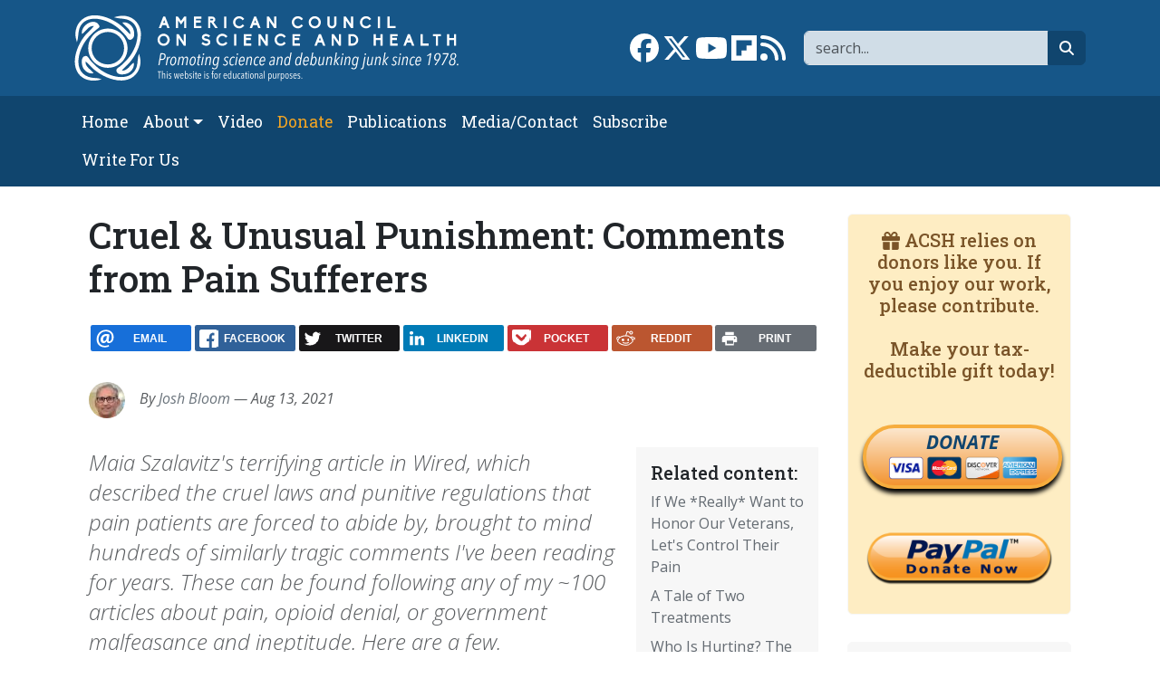

--- FILE ---
content_type: text/html; charset=UTF-8
request_url: https://www.acsh.org/news/2021/08/13/cruel-unusual-punishment-comments-pain-sufferers-15732
body_size: 12187
content:



<!DOCTYPE html>
<html lang="en" dir="ltr" prefix="og: https://ogp.me/ns#" class="h-100">
	<head>
		<meta charset="utf-8" />
<script>var _paq = _paq || [];(function(){var u=(("https:" == document.location.protocol) ? "https://stat.acsh.org/analytics/" : "http://stat.acsh.org/analytics/");_paq.push(["setSiteId", "1"]);_paq.push(["setTrackerUrl", u+"matomo.php"]);_paq.push(["setDoNotTrack", 1]);_paq.push(["setCustomVariable", 1, "author", "JoshBloom", "page"]);if (!window.matomo_search_results_active) {_paq.push(["trackPageView"]);}var d=document,g=d.createElement("script"),s=d.getElementsByTagName("script")[0];g.type="text/javascript";g.defer=true;g.async=true;g.src=u+"matomo.js";s.parentNode.insertBefore(g,s);})();</script>
<meta name="description" content="Maia Szalavitz&#039;s terrifying article in Wired, which described the cruel laws and punitive regulations that pain patients are forced to abide by, brought to mind hundreds of similarly tragic comments I&#039;ve been reading for years. These can be found following any of my ~100 articles about pain, opioid denial, or government malfeasance and ineptitude. Here are a few." />
<link rel="shortlink" href="https://www.acsh.org/node/46744" />
<link rel="canonical" href="https://www.acsh.org/news/2021/08/13/cruel-unusual-punishment-comments-pain-sufferers-15732" />
<link rel="image_src" href="https://www.acsh.org/sites/default/files/styles/share_large/public/articles/Screen%2520Shot%25202021-08-13%2520at%252010.13.24%2520AM.png?itok=hdx3B6vq" />
<meta property="og:site_name" content="American Council on Science and Health" />
<meta property="og:type" content="article" />
<meta property="og:url" content="https://www.acsh.org/news/2021/08/13/cruel-unusual-punishment-comments-pain-sufferers-15732" />
<meta property="og:title" content="Cruel &amp; Unusual Punishment: Comments from Pain Sufferers" />
<meta property="og:description" content="Maia Szalavitz&#039;s terrifying article in Wired, which described the cruel laws and punitive regulations that pain patients are forced to abide by, brought to mind hundreds of similarly tragic comments I&#039;ve been reading for years. These can be found following any of my ~100 articles about pain, opioid denial, or government malfeasance and ineptitude. Here are a few." />
<meta property="og:image" content="https://www.acsh.org/sites/default/files/styles/share_large/public/articles/Screen%2520Shot%25202021-08-13%2520at%252010.13.24%2520AM.png?itok=hdx3B6vq" />
<meta name="twitter:card" content="summary_large_image" />
<meta name="twitter:site" content="@acshorg" />
<meta name="twitter:title" content="Cruel &amp; Unusual Punishment: Comments from Pain Sufferers" />
<meta name="twitter:description" content="Maia Szalavitz&#039;s terrifying article in Wired, which described the cruel laws and punitive regulations that pain patients are forced to abide by, brought to mind hundreds of similarly tragic comments I&#039;ve been reading for years. These can be found following any of my ~100 articles about pain, opioid denial, or government malfeasance and ineptitude. Here are a few." />
<meta name="twitter:site:id" content="@acshorg" />
<meta name="twitter:image" content="https://www.acsh.org/sites/default/files/styles/share_large/public/articles/Screen%2520Shot%25202021-08-13%2520at%252010.13.24%2520AM.png?itok=hdx3B6vq" />
<meta name="Generator" content="Drupal 10 (https://www.drupal.org)" />
<meta name="MobileOptimized" content="width" />
<meta name="HandheldFriendly" content="true" />
<meta name="viewport" content="width=device-width, initial-scale=1.0" />
<script type="application/ld+json">[
    {
        "@context": "https://schema.org",
        "@type": "NewsArticle",
        "headline": "Cruel & Unusual Punishment: Comments from Pain Sufferers",
        "datePublished": "2021-08-13T10:19:00-04:00",
        "author": {
            "@type": "Person",
            "name": "Josh Bloom"
        }
    }
]</script>
<link rel="icon" href="/themes/custom/b5acsh/favicon.ico" type="image/vnd.microsoft.icon" />

			<title>Cruel &amp; Unusual Punishment: Comments from Pain Sufferers | American Council on Science and Health</title>
			<link rel="stylesheet" media="all" href="/sites/default/files/css/css_RXgM41CRTJSsfrlIm2ZsyzZViAWoJfLjmMlpohaXKBw.css?delta=0&amp;language=en&amp;theme=b5acsh&amp;include=eJxNjEEOgzAMBD8U8IkH2cRKUzkx8gYofX2lcuEy0sxhZOEVLyrmwjZhXFZ7SeI-MIK3hYShT28KcFE8W_esafVQyrFvbDO_-XOH7tHY6ldTBCBUex0JF4a2e31UPUF_zs3zbvoDNlo4ZQ" />
<link rel="stylesheet" media="all" href="/sites/default/files/css/css_0eZ6diIt346HUjfspDgI9mM4YfyLSa76ey3A_1CNGuQ.css?delta=1&amp;language=en&amp;theme=b5acsh&amp;include=eJxNjEEOgzAMBD8U8IkH2cRKUzkx8gYofX2lcuEy0sxhZOEVLyrmwjZhXFZ7SeI-MIK3hYShT28KcFE8W_esafVQyrFvbDO_-XOH7tHY6ldTBCBUex0JF4a2e31UPUF_zs3zbvoDNlo4ZQ" />

				<script type="application/json" data-drupal-selector="drupal-settings-json">{"path":{"baseUrl":"\/","pathPrefix":"","currentPath":"node\/46744","currentPathIsAdmin":false,"isFront":false,"currentLanguage":"en"},"pluralDelimiter":"\u0003","suppressDeprecationErrors":true,"gtag":{"tagId":"","consentMode":false,"otherIds":[],"events":[],"additionalConfigInfo":[]},"ajaxPageState":{"libraries":"[base64]","theme":"b5acsh","theme_token":null},"ajaxTrustedUrl":{"\/search":true},"gtm":{"tagId":null,"settings":{"data_layer":"dataLayer","include_classes":false,"allowlist_classes":"google\nnonGooglePixels\nnonGoogleScripts\nnonGoogleIframes","blocklist_classes":"customScripts\ncustomPixels","include_environment":false,"environment_id":"","environment_token":""},"tagIds":["GTM-KWBR5RX"]},"matomo":{"disableCookies":false,"trackColorbox":false,"trackMailto":false},"fitvids":{"selectors":".video-embed-field-provider-youtube\r,.media--type-remote-video","custom_vendors":["iframe[src^=\u0022https:\/\/youtu.be\u0022]"],"ignore_selectors":""},"statistics":{"data":{"nid":"46744"},"url":"\/core\/modules\/statistics\/statistics.php"},"rrssb":{"default":{"size":null,"shrink":null,"regrow":null,"minRows":null,"maxRows":null,"prefixReserve":null,"prefixHide":null,"alignRight":false}},"disqusComments":"american-council-on-science-and-health","disqus":{"domain":"american-council-on-science-and-health","url":"https:\/\/www.acsh.org\/news\/2021\/08\/13\/cruel-unusual-punishment-comments-pain-sufferers-15732","title":"Cruel \u0026 Unusual Punishment: Comments from Pain Sufferers","identifier":"node\/46744"},"user":{"uid":0,"permissionsHash":"52b9038bef998e8f1654074b64ee9e9b05b22ffb28940c6b0fd6138b601ce2d9"}}</script>
<script src="/core/misc/drupalSettingsLoader.js?v=10.6.1"></script>
<script src="/modules/contrib/google_tag/js/gtag.js?t7za6t"></script>
<script src="/modules/contrib/google_tag/js/gtm.js?t7za6t"></script>
</head>
				<body class="path-node page-node-type-article   d-flex flex-column h-100">
										<div class="visually-hidden-focusable skip-link p-3 container">
						<a href="#main-content" class="p-2">
							Skip to main content
						</a>
					</div>
					<noscript><iframe src="https://www.googletagmanager.com/ns.html?id=GTM-KWBR5RX"
                  height="0" width="0" style="display:none;visibility:hidden"></iframe></noscript>

					  <div class="dialog-off-canvas-main-canvas d-flex flex-column h-100" data-off-canvas-main-canvas>
    
<header>
	

			<nav class="navbar navbar-expand-lg navbar-dark text-light bg-primary" aria-label="Branding and Search">
			<div class="container d-flex">
				<div class="col-12 col-lg-5">  <div class="region region-nav-branding">
    <div id="block-b5acsh-branding" class="block block-system block-system-branding-block">
  
    
  <div class="navbar-brand d-flex align-items-center">

    <a href="/" title="Home" rel="home" class="site-logo d-block">
    <img class="img-fluid" src="/themes/custom/b5acsh/logo.svg" alt="Home" />
  </a>
  
  <div>
    
      </div>
</div>
</div>

  </div>
</div>
				<div class="col-12 col-lg-7">  <div class="region region-nav-branding-extra">
    <div class="views-exposed-form float-sm-end block block-views block-views-exposed-filter-blockrelated-page-search" data-drupal-selector="views-exposed-form-related-page-search" id="block-b5acsh-exposedformrelatedpage-search">
  
    
      <form data-block="nav_branding_extra" region="nav_branding_extra" action="/search" method="get" id="views-exposed-form-related-page-search" accept-charset="UTF-8">
  <div class="form--inline clearfix">
	<label for="edit-search-api-fulltext" class="form-label visually-hidden">Search</label>
	<div class="js-form-item form-item js-form-type-textfield form-type-textfield js-form-item-search-api-fulltext form-item-search-api-fulltext form-no-label">
        

  <input aria-label="Search" data-drupal-selector="edit-search-api-fulltext" type="text" id="edit-search-api-fulltext" name="search_api_fulltext" value="" size="30" maxlength="128" placeholder="search..." class="form-text form-control" title="Search" />


        </div>


  <button data-drupal-selector="edit-submit-related" type="submit" id="edit-submit-related" value="Go" class="button js-form-submit form-submit btn btn-secondary btn-fa btn-fa-search" /><i class="fa-solid fa-magnifying-glass"></i><span class="visually-hidden">search</span></button>



	</div>

</form>

  </div>
<div id="block-b5acsh-sociallinks" class="float-sm-end block block-block-content block-block-contentb3754c77-63fc-4faa-b6d5-f931c60a9787">
  
    
      
            <div class="clearfix text-formatted field field--name-body field--type-text-with-summary field--label-hidden field__item"><div class="social-links"><a href="https://www.facebook.com/ACSHorg" target="_blank"><i class="fa-brands fa-facebook fa-2x"></i><span class="visually-hidden">Link to Facebook page</span></a> <a  href="https://twitter.com/acshorg" target="_blank"><i class="fa-brands fa-x-twitter fa-2x"></i><span class="visually-hidden">Link to X</span></a> <a href="https://www.youtube.com/user/ACSHonTV" target="_blank"><i class="fa-brands fa-youtube fa-2x"></i><span class="visually-hidden">Link to YouTube channel</span></a> <a  href="https://flipboard.com/@acshorg/american-council-on-science-and-health-pgkm82uoz" target="_blank"><i class="fa-brands fa-flipboard fa-2x"></i><span class="visually-hidden">Link to flipboard</span></a> <a href="https://acsh.org/rss.xml" target="_blank"><i class="fas fa-rss fa-2x"></i><span class="visually-hidden">Link to RSS</span></a></div>
</div>
      
  </div>

  </div>
</div>
			</div>
		</nav>
		<nav class="navbar navbar-main navbar-expand-lg navbar-dark text-light bg-secondary" aria-label="Primary menu bar">
			<div class="container d-flex">
				<button class="navbar-toggler collapsed" type="button" data-bs-toggle="collapse" data-bs-target="#navbarSupportedContent" aria-controls="navbarSupportedContent" aria-expanded="false" aria-label="Toggle navigation">
					<span class="navbar-toggler-icon"></span>
				</button>

				<div class="collapse navbar-collapse" id="navbarSupportedContent">
					<div class="col-12 col-lg-8">  <div class="region region-nav-main">
    <nav role="navigation" aria-labelledby="block-b5acsh-main-navigation-menu" id="block-b5acsh-main-navigation" class="block block-menu navigation menu--main">
            
  <h5 class="visually-hidden" id="block-b5acsh-main-navigation-menu">Main navigation</h5>
  

        
            <ul data-block="nav_main" region="nav_main" class="navbar-nav flex-wrap nav-level-0">
                    <li class="nav-item">
          <a href="/" class="nav-link" data-drupal-link-system-path="&lt;front&gt;">Home</a>
      </li>

                    <li class="nav-item dropdown">
          <span class="nav-link dropdown-toggle" role="button" data-bs-toggle="dropdown" aria-expanded="false" title="Expand menu About">About</span>
                  <ul data-block="nav_main" region="nav_main" class="dropdown-menu nav-level-1">
                    <li class="nav-item">
          <a href="/about-acsh-0" class="dropdown-item" data-drupal-link-system-path="node/32178">About ACSH</a>
      </li>

                    <li class="nav-item">
          <a href="/financials" class="dropdown-item" data-drupal-link-system-path="node/32175">Financials</a>
      </li>

                    <li class="nav-item">
          <a href="/our-team" class="dropdown-item" data-drupal-link-system-path="node/32170">Our Team</a>
      </li>

        </ul>
  
      </li>

                    <li class="nav-item">
          <a href="/video" class="nav-link" data-drupal-link-system-path="video">Video</a>
      </li>

                    <li class="nav-item">
          <a href="https://form-renderer-app.donorperfect.io/give/american-council-on-science-and-health/donate-now" target="_blank" class="nav-link-donate nav-link">Donate</a>
      </li>

                    <li class="nav-item">
          <a href="/publications" class="nav-link" data-drupal-link-system-path="node/32147">Publications</a>
      </li>

                    <li class="nav-item">
          <a href="/contact" class="nav-link" data-drupal-link-system-path="node/32148">Media/Contact</a>
      </li>

                    <li class="nav-item">
          <a href="/subscribe" class="nav-link" data-drupal-link-system-path="node/32174">Subscribe</a>
      </li>

                    <li class="nav-item">
          <a href="/submit-article-acsh" class="nav-link" data-drupal-link-system-path="node/32163">Write For Us</a>
      </li>

        </ul>
  



  </nav>

  </div>
</div>
					<div class="col-12 col-lg-4"></div>
				</div>
			</div>
		</nav>
	
</header>

<main role="main">
	<a id="main-content" tabindex="-1"></a>
	
	
	
	

	<div class="container">
				<div class="row g-0">
			
							<div class="order-1 order-lg-2 col-12 col-lg-9">
					  <div class="region region-content">
    <div data-drupal-messages-fallback class="hidden"></div>
<div id="block-b5acsh-page-title" class="block block-core block-page-title-block">
  
    
      
<h1><span class="field field--name-title field--type-string field--label-hidden">Cruel &amp; Unusual Punishment: Comments from Pain Sufferers</span>
</h1>


  </div>
<div id="block-b5acsh-ridiculouslyresponsivesocialsharebuttonsrrssbblock" class="mt-4 mb-4 block block-rrssb block-rrssb-block">
  
    
      <div  class="rrssb rrssb-bs-default">
    <ul class="rrssb-buttons">
          <li class="rrssb-email">
        <a href="mailto:?subject=Cruel%20%26%20Unusual%20Punishment%3A%20Comments%20from%20Pain%20Sufferers&amp;body=https%3A%2F%2Fwww.acsh.org%2Fnews%2F2021%2F08%2F13%2Fcruel-unusual-punishment-comments-pain-sufferers-15732" >
          <span class="rrssb-icon"></span>
          <span class="rrssb-text">email</span>
        </a>
      </li>
          <li class="rrssb-facebook">
        <a href="https://www.facebook.com/sharer/sharer.php?u=https%3A%2F%2Fwww.acsh.org%2Fnews%2F2021%2F08%2F13%2Fcruel-unusual-punishment-comments-pain-sufferers-15732" class="popup">
          <span class="rrssb-icon"></span>
          <span class="rrssb-text">facebook</span>
        </a>
      </li>
          <li class="rrssb-twitter">
        <a href="https://twitter.com/intent/tweet?text=Cruel%20%26%20Unusual%20Punishment%3A%20Comments%20from%20Pain%20Sufferers&amp;url=https%3A%2F%2Fwww.acsh.org%2Fnews%2F2021%2F08%2F13%2Fcruel-unusual-punishment-comments-pain-sufferers-15732" class="popup">
          <span class="rrssb-icon"></span>
          <span class="rrssb-text">twitter</span>
        </a>
      </li>
          <li class="rrssb-linkedin">
        <a href="https://www.linkedin.com/shareArticle?mini=true&amp;url=https%3A%2F%2Fwww.acsh.org%2Fnews%2F2021%2F08%2F13%2Fcruel-unusual-punishment-comments-pain-sufferers-15732&amp;title=Cruel%20%26%20Unusual%20Punishment%3A%20Comments%20from%20Pain%20Sufferers" class="popup">
          <span class="rrssb-icon"></span>
          <span class="rrssb-text">linkedin</span>
        </a>
      </li>
          <li class="rrssb-pocket">
        <a href="https://getpocket.com/save?url=https%3A%2F%2Fwww.acsh.org%2Fnews%2F2021%2F08%2F13%2Fcruel-unusual-punishment-comments-pain-sufferers-15732" class="popup">
          <span class="rrssb-icon"></span>
          <span class="rrssb-text">pocket</span>
        </a>
      </li>
          <li class="rrssb-reddit">
        <a href="https://www.reddit.com/submit?url=https%3A%2F%2Fwww.acsh.org%2Fnews%2F2021%2F08%2F13%2Fcruel-unusual-punishment-comments-pain-sufferers-15732&amp;title=Cruel%20%26%20Unusual%20Punishment%3A%20Comments%20from%20Pain%20Sufferers" class="popup">
          <span class="rrssb-icon"></span>
          <span class="rrssb-text">reddit</span>
        </a>
      </li>
          <li class="rrssb-print">
        <a href="javascript:window.print()" >
          <span class="rrssb-icon"></span>
          <span class="rrssb-text">print</span>
        </a>
      </li>
      </ul>
</div>

  </div>
<div id="block-b5acsh-content" class="block block-system block-system-main-block">
  
    
      

  

  



<article class="node node--type-article node--promoted node--view-mode-full">

  
    

      
        
                    
        
    
    <div class="node__meta">
      
 
  
<div class="user-picture-mini float-start">
            <a href="/profile/josh-bloom" hreflang="en">
<img loading="lazy" src="https://www.acsh.org/sites/default/files/styles/author_mini/public/profile/img_1923.jpeg?itok=GARrgphg" width="40" height="40" alt="Profile picture for user Josh Bloom" class="img-fluid image-style-author-mini" />
</a>

  </div>

      <div class="fst-italic text-muted"}>
        By <a href="/profile/josh-bloom">Josh Bloom</a>   — Aug 13, 2021
        
      </div>
    </div>
    
  

      
      <div class="col-12 col—md-4 col-lg-3 float-end block-related bg-light p-3 ms-3 mb-3">
      <h2 class="h5">Related content:</h2>
      
<div class="views-element-container"><div class="view view-related view-id-related view-display-id-block_related js-view-dom-id-56edcc6768f555aaddbbc6f92a716734e6682eb91163b8973331ce3e67354bf9">
  
    
      
      <div class="view-content">
          <div class="mb-2 views-row"><div class="views-field views-field-title"><span class="field-content"><a href="/news/2022/11/10/if-we-really-want-honor-our-veterans-lets-control-their-pain-16663" hreflang="en">If We *Really* Want to Honor Our Veterans, Let&#039;s Control Their Pain</a></span></div></div>
    <div class="mb-2 views-row"><div class="views-field views-field-title"><span class="field-content"><a href="/news/2019/02/09/tale-two-treatments-13802" hreflang="en">A Tale of Two Treatments</a></span></div></div>
    <div class="mb-2 views-row"><div class="views-field views-field-title"><span class="field-content"><a href="/news/2018/09/14/who-hurting-prevalence-chronic-pain-america-13407" hreflang="en">Who Is Hurting? The Prevalence of Chronic Pain in America</a></span></div></div>
    <div class="mb-2 views-row"><div class="views-field views-field-title"><span class="field-content"><a href="/news/2017/10/20/surgical-pain-should-and-could-be-managed-better-11990" hreflang="en">Surgical Pain Should, and Could Be, Managed Better</a></span></div></div>
    <div class="mb-2 views-row"><div class="views-field views-field-title"><span class="field-content"><a href="/news/2022/12/05/after-crackdown-pain-clinic-tragic-double-suicide-16711" hreflang="en">After Crackdown on a Pain Clinic, a Tragic Double-Suicide</a></span></div></div>

    </div>
  
          </div>
</div>

    </div>
  
  <div class="node__content">
    <div class="lead article-lead fst-italic text-muted">Maia Szalavitz's terrifying article in Wired, which described the cruel laws and punitive regulations that pain patients are forced to abide by, brought to mind hundreds of similarly tragic comments I've been reading for years. These can be found following any of my ~100 articles about pain, opioid denial, or government malfeasance and ineptitude. Here are a few. </div>
    
          <div class="article-title-image">
        
            <div class="field field--name-field-image field--type-image field--label-hidden field__item">  
<img loading="lazy" src="https://www.acsh.org/sites/default/files/styles/large/public/articles/Screen%2520Shot%25202021-08-13%2520at%252010.13.24%2520AM.png.jpg?itok=Jkkl4nXP" width="291" height="286" class="img-fluid image-style-large" alt="" />

</div>
      
        
  <span class="article-image-caption text-muted"><a href="https://unsplash.com/photos/FpE8zczkufQ">Image credit: Ayo-Ogunseinde on Wunderstock </a></span>

      </div>
        
          
      
            <div class="clearfix text-formatted field field--name-body field--type-text-with-summary field--label-hidden field__item"><p>Even those of us who are fully aware of the misery that our appalling system of drug regulation has heaped upon pain sufferers will find&nbsp;Maia Szalavitz's&nbsp;<a href="https://www.wired.com/story/opioid-drug-addiction-algorithm-chronic-pain/?">recent article</a> in Wired to be sickening and deeply disturbing. "The Pain Was Unbearable. So Why Did Doctors Turn Her Away?" tells us what happens to some people, who through no fault of their own, have been assigned a poor Overdose Risk Score, a meaningless number generated by an untested and arbitrary algorithm using "AI" developed by a faceless company.&nbsp;</p>
<p>Some of the comments in the article sounded familiar. Of course, they did. I've been reading different versions of these same comments following the dozens of articles I've written about our deeply flawed drug policy and the toll it takes on people in pain, or "addicts," as meddlers like Andrew Kolodny and his merry men and women of PROP would call them.&nbsp;</p>
<p>After combing through hundreds of comments, I've selected some that exemplify&nbsp;what can reasonably be termed&nbsp;"government-mandated cruelty." Although prisoners are protected by the <a href="https://constitutioncenter.org/interactive-constitution/interpretation/amendment-viii/clauses/103">Eighth Amendment</a>,&nbsp;pain patients are clearly not being protected from "cruel and unusual punishment." Otherwise, how could you explain the following?</p>
<p><em>"Denying Patients in moderate or severe Pain an available Pain Relief medication with 3 millennia worth of recorded human usage is Torture and a violation of Human Rights.&nbsp;&nbsp;END OF STORY."</em></p>
<p>Matthew Smith</p>
<p>&nbsp;</p>
<p><em>"With what I have to go thru to get my daily 30mg, I honestly think I would rather just do heroin if I had a good source. </em></p>
<p>196ski</p>
<p>&nbsp;</p>
<p><em>I threw up all night [in the hospital] and into the next morning from untreated pain </em><strong>(1)</strong><em> because they insisted on no more than 1 5mg Percocet every SIX hours."</em></p>
<p>Faith N. Love</p>
<p>&nbsp;</p>
<p><em>The CDC Guidelines have destroyed what little dignity we as chronic pain patients had. </em></p>
<p>Luanne Smith</p>
<p>&nbsp;</p>
<p><em>"What kind of a society have we become to treat our wounded veterans, disabled citizens, hospice and nursing home residents, and victims of genetic disease or severe auto-accidents worse than enemy combatants who per the UN cannot be tortured?"</em></p>
<p>Jeffrey Edney</p>
<p><img alt src="/sites/default/files/Screen%20Shot%202021-08-12%20at%203.22.02%20PM.png"></p>
<p><em>Image credit:&nbsp;<strong>Ayo-Ogunseinde</strong>&nbsp;on&nbsp;<strong><a href="https://wunderstock.com/photo/undefined">Wunderstock</a></strong>&nbsp;</em></p>
<p><em>"I recall a discussion my father had back then with his mother's doctor - she was about 80 and had advanced Parkinson's disease, and was in considerable pain. My father asked why he couldn't give her something for her pain, and the doctor said, "Because she might become addicted." And my father said, "But she's dying" and the doctor repeated that she might become addicted."</em></p>
<p>William Stevens</p>
<p>&nbsp;</p>
<p><em>"A serial killer on death row has more legal and constitutional rights than an incurable disabled in the nation right now."</em></p>
<p>JmkillingNYC</p>
<p>Saving the worst for last:</p>
<blockquote><p><strong>Even though I'm under palliative doctor's care now, he's still limited to around 275 MMED by stupid MassHealth. Right now I'm in so much pain I'm wishing that I hadn't fought and won against stage IV metastatic breast cancer. </strong></p>
<p>Audrey Lynn&nbsp;</p>
</blockquote>
<p>What kind of society are we? As Matthew Smith, Jeffrey Edney,&nbsp;and JmkillingNYC&nbsp;noted, the rights of pain patients are essentially nonexistent thanks to the heavy-handed and thoroughly misguided crackdown on prescription opioids.</p>
<p>Should Faith Love have to vomit all night in the hospital because of undertreated pain or 196ski have to even consider buying street heroin because&nbsp;the DEA's campaign of terror against doctors has made them afraid to write even legitimate prescriptions?&nbsp;</p>
<p>Have we become so fearful of addiction that doctors won't provide an 80-year-old dying woman with adequate palliative care for fear of addiction? The doctor's excuse is pure BS. He is not worried about addiction, just his prescription count.</p>
<p>And can someone please explain why&nbsp;Audrey Lynn, who went through a torturous&nbsp;treatment in an attempt to extend her life, should be forced to spend the rest of it in agony?</p>
<p>Bear in mind that there is not one of us who isn't an accident or disease away from becoming another&nbsp;pain patient,&nbsp;innocent "pariahs" who are victims of both their medical condition as well as&nbsp;a cruel and ignorant policy that supposedly is in place to protect us from ourselves?</p>
<p>Something is <em>very</em> wrong here.&nbsp;</p>
<p>NOTE:</p>
<p>(1) People can vomit <a href="https://www.chicagoneuropain.com/blog-the-doctors-notes/2020/12/29/why-does-chronic-pain-cause-nausea-and-vomiting#:~:text=THe%20reason%20for%20the%20nausea,on%20to%20process%20things%20accurately.">from untreated pain</a></p>
</div>
      
  <div class="field field--name-field-tags field--type-entity-reference field--label-above field-tags">
    <span class="field__label">Tags:</span>
          <ul class="field__items">
              <li class="field__item"><a href="/tags/andrew-kolodny" hreflang="en">Andrew Kolodny</a></li>
          <li class="field__item"><a href="/tags/pain-patients-0" hreflang="en">pain patients</a></li>
          <li class="field__item"><a href="/tags/cdc" hreflang="en">CDC</a></li>
          <li class="field__item"><a href="/tags/wired" hreflang="en">wired</a></li>
          <li class="field__item"><a href="/tags/opioid" hreflang="en">opioid</a></li>
          <li class="field__item"><a href="/tags/maia-szalavitz" hreflang="en">Maia Szalavitz</a></li>
              </ul>
      </div>

  <div class="field field--name-field-category field--type-entity-reference field--label-inline clearfix">
    <div class="field__label">Category</div>
          <div class="field__items">
              <div class="field__item"><a href="/policy-ethics" hreflang="en">Policy &amp; Ethics</a></div>
              </div>
      </div>

    
        
    
  </div>
  
  <div class="content-blocks-bottom">  <div class="region region-content-inner-bottom">
    <div id="block-b5acsh-mailchimpsubscription" class="mb-3 block block-block-content block-block-contenta636ae9d-1c14-4549-aa1d-e66affe532cc">
  
    
      
            <div class="clearfix text-formatted field field--name-body field--type-text-with-summary field--label-hidden field__item"><!-- Begin Mailchimp Signup Form -->
<div id="mc_embed_signup" class="card card-body border-primary border-5 bg-light">
  <form action="https://acsh.us5.list-manage.com/subscribe/post?u=e1d6694ab0b077b8204eeeb23&amp;id=31c0870159" method="post" id="mc-embedded-subscribe-form" name="mc-embedded-subscribe-form" class="validate" target="_blank" novalidate>
    <div id="mc_embed_signup_scroll" class="row">

      <div class="h3 col-12 mb-3 text-primary">Subscribe to our newsletter</div>

      <div class="mc-field-group col-4 mb-3">
        <label for="mce-EMAIL" class="form-label visually-hidden">Email  <span class="asterisk">*</span><span class="small">required</span></label>

        <input type="email" value="" name="EMAIL" class="required email form-control border-primary border-2" id="mce-EMAIL" placeholder="Email*">
      </div>

      <div class="mc-field-group col-4 mb-3">
        <label for="mce-NAME" class="form-label visually-hidden">Name</label>

        <input type="text" value="" name="NAME" class="form-control border-primary border-2" id="mce-NAME" placeholder="Name">
      </div>

      <div class="mc-field-group col-4 mb-3">
        <input type="submit" value="Subscribe" name="subscribe" id="mc-embedded-subscribe" class="button btn btn-primary" title="subscribe button">
      </div>

      <div class="mc-field-group input-group col-12" style="display:none"><strong>Newsletter Frequency </strong>
        <ul>
          <li>
            <input type="checkbox" value="1" name="group[4][1]" id="mce-group[4]-4-0" checked>

            <label for="mce-group[4]-4-0">Both Dispatch and Weekend Edition</label>
          </li>
          <li>
            <input type="checkbox" value="2" name="group[4][2]" id="mce-group[4]-4-1">

            <label for="mce-group[4]-4-1">Dispatch only</label>
          </li>
          <li>
            <input type="checkbox" value="4" name="group[4][4]" id="mce-group[4]-4-2">

            <label for="mce-group[4]-4-2">Weekend Edition Only</label>
          </li>
          <li>
            <input type="checkbox" value="8" name="group[4][8]" id="mce-group[4]-4-3">

            <label for="mce-group[4]-4-3">No newsletter</label>
          </li>
        </ul>
      </div>

      <div id="mce-responses" class="col-12">
        <div class="response" id="mce-error-response" style="display:none"></div>

        <div class="response" id="mce-success-response" style="display:none"></div>
      </div>    <!-- real people should not fill this in and expect good things - do not remove this or risk form bot signups-->
	    <div style="position: absolute; left: -5000px;" aria-hidden="true" class="col-12">
        <input type="text" name="b_e1d6694ab0b077b8204eeeb23_31c0870159" tabindex="-1" value="">
      </div>
    </div>
  </form>
</div>

<!--End mc_embed_signup--></div>
      
  </div>
<div id="block-b5acsh-ridiculouslyresponsivesocialsharebuttonsrrssbblock-2" class="mb-3 block block-rrssb block-rrssb-block">
  
    
      <div  class="rrssb rrssb-bs-default">
    <ul class="rrssb-buttons">
          <li class="rrssb-email">
        <a href="mailto:?subject=Cruel%20%26%20Unusual%20Punishment%3A%20Comments%20from%20Pain%20Sufferers&amp;body=https%3A%2F%2Fwww.acsh.org%2Fnews%2F2021%2F08%2F13%2Fcruel-unusual-punishment-comments-pain-sufferers-15732" >
          <span class="rrssb-icon"></span>
          <span class="rrssb-text">email</span>
        </a>
      </li>
          <li class="rrssb-facebook">
        <a href="https://www.facebook.com/sharer/sharer.php?u=https%3A%2F%2Fwww.acsh.org%2Fnews%2F2021%2F08%2F13%2Fcruel-unusual-punishment-comments-pain-sufferers-15732" class="popup">
          <span class="rrssb-icon"></span>
          <span class="rrssb-text">facebook</span>
        </a>
      </li>
          <li class="rrssb-twitter">
        <a href="https://twitter.com/intent/tweet?text=Cruel%20%26%20Unusual%20Punishment%3A%20Comments%20from%20Pain%20Sufferers&amp;url=https%3A%2F%2Fwww.acsh.org%2Fnews%2F2021%2F08%2F13%2Fcruel-unusual-punishment-comments-pain-sufferers-15732" class="popup">
          <span class="rrssb-icon"></span>
          <span class="rrssb-text">twitter</span>
        </a>
      </li>
          <li class="rrssb-linkedin">
        <a href="https://www.linkedin.com/shareArticle?mini=true&amp;url=https%3A%2F%2Fwww.acsh.org%2Fnews%2F2021%2F08%2F13%2Fcruel-unusual-punishment-comments-pain-sufferers-15732&amp;title=Cruel%20%26%20Unusual%20Punishment%3A%20Comments%20from%20Pain%20Sufferers" class="popup">
          <span class="rrssb-icon"></span>
          <span class="rrssb-text">linkedin</span>
        </a>
      </li>
          <li class="rrssb-pocket">
        <a href="https://getpocket.com/save?url=https%3A%2F%2Fwww.acsh.org%2Fnews%2F2021%2F08%2F13%2Fcruel-unusual-punishment-comments-pain-sufferers-15732" class="popup">
          <span class="rrssb-icon"></span>
          <span class="rrssb-text">pocket</span>
        </a>
      </li>
          <li class="rrssb-reddit">
        <a href="https://www.reddit.com/submit?url=https%3A%2F%2Fwww.acsh.org%2Fnews%2F2021%2F08%2F13%2Fcruel-unusual-punishment-comments-pain-sufferers-15732&amp;title=Cruel%20%26%20Unusual%20Punishment%3A%20Comments%20from%20Pain%20Sufferers" class="popup">
          <span class="rrssb-icon"></span>
          <span class="rrssb-text">reddit</span>
        </a>
      </li>
          <li class="rrssb-print">
        <a href="javascript:window.print()" >
          <span class="rrssb-icon"></span>
          <span class="rrssb-text">print</span>
        </a>
      </li>
      </ul>
</div>

  </div>

  </div>
</div>
  
              
            <div class="field field--name-field-disqus field--type-disqus-comment field--label-hidden field__item">
<div id="disqus_thread"><noscript>
  <p>
    <a href="http://american-council-on-science-and-health.disqus.com/">View the discussion thread.</a>
  </p>
</noscript>
</div>
</div>
      
        
      <div class="autor-brief card card-body border-light bg-light clearfix">
      
<div class="views-element-container"><div class="article-list view view-articles view-id-articles view-display-id-block_latest_node js-view-dom-id-97caa7b3ff6257149c8f98950eb4f454cb1fd950d0d818b040e3a746fb264bb5">
  
    
          <div class="attachment attachment-before">
      
<div class="views-element-container"><div class="view view-articles view-id-articles view-display-id-attachment_1 js-view-dom-id-00f05c96c6b299c28ceef024d73af24b71cba6974cf0d8b81d5dce7a568653bc">
  
    
      
      <div class="view-content">
          <div class="views-row"><div class="views-field views-field-nothing"><span class="field-content"><div class="row mb-4">
<div class="col-12 col-sm-3"><a href="/profile/josh-bloom">  
<img loading="lazy" src="https://www.acsh.org/sites/default/files/styles/author_midi/public/profile/img_1923.jpeg?itok=5D5M28ea" width="150" height="150" alt="Profile picture for user Josh Bloom" class="img-fluid image-style-author-midi" />

</a></div>
<div class="col-12 col-sm-9">
<h3><a href="/profile/josh-bloom">Josh Bloom</a></h3>
<p><em>Director of Chemical and Pharmaceutical Science</em></p>
<p>Dr. Josh Bloom,&nbsp;the Director of Chemical and Pharmaceutical Science, comes from the world of drug discovery, where he did research&nbsp;for more than 20 years. He holds a Ph.D. in chemistry.</p>

</div>
</div>
<h5>Recent articles by this author:</h5></span></div></div>

    </div>
  
          </div>
</div>

    </div>
  
      <div class="view-content">
          <div class="views-row"><div class="views-field views-field-title"><span class="field-content"><a href="/news/2026/01/23/its-national-pie-day-heres-plate-full-nonsense-49931" hreflang="en">It&#039;s National Pie Day: Here&#039;s A Plate Full of Nonsense</a></span></div></div>
    <div class="views-row"><div class="views-field views-field-title"><span class="field-content"><a href="/news/2026/01/20/people-hear-music-very-differently-some-cant-enjoy-it-all-49919" hreflang="en">People Hear Music Very Differently. Some Can&#039;t Enjoy It At All</a></span></div></div>
    <div class="views-row"><div class="views-field views-field-title"><span class="field-content"><a href="/news/2026/01/13/robitussin-marketing-bend-over-and-cough-49911" hreflang="en"> Robitussin Marketing – Bend Over and Cough</a></span></div></div>
    <div class="views-row"><div class="views-field views-field-title"><span class="field-content"><a href="/news/2026/01/09/astoundingly-pink-viagra-once-again-news-49877" hreflang="en">Astoundingly, &#039;Pink Viagra&#039; is Once Again in the News.</a></span></div></div>
    <div class="views-row"><div class="views-field views-field-title"><span class="field-content"><a href="/news/2026/01/08/first-new-motion-sickness-drug-40-years-hi-ho-or-heave-ho-49899" hreflang="en">The First New Motion-Sickness Drug in 40 Years: Hi-Ho, or Heave-Ho?</a></span></div></div>

    </div>
  
          
<div class="more-link"><a href="/profile/josh-bloom/articles">All articles by this author <i class="fa-solid fa-angles-right"></i></a></div>

      </div>
</div>

    </div>
    
</article>

  </div>

  </div>

					
				</div>

			
							<div class="order-3 col-12 col-lg-3">
					  <div class="region region-sidebar-second">
    <div id="block-b5acsh-donate" class="block-donate block block-block-content block-block-contentafc8362e-0b53-4624-9ae7-5b7bd1087d64 bg-light card card-body border-light">
  
    
      
            <div class="clearfix text-formatted field field--name-body field--type-text-with-summary field--label-hidden field__item"><h5><i class="fas fa-gift" aria-hidden="true"></i>  ACSH relies on donors like you. If you enjoy our work, please contribute.<br />
<br />
Make your tax-deductible gift today!</h5>

<p>&nbsp;</p>

<div class="donate-button-wrapper"><a class="donate-button" href="https://form-renderer-app.donorperfect.io/give/american-council-on-science-and-health/donate-now" target="_blank">DONATE<br />
<img alt="donate to ACSH" class="img-responsive donate-cc" height="38" src="/themes/custom/b5acsh/visa-mastercard-amex.png" width="163" /></a></div>

<p>&nbsp;</p>

<div class="donate-button-wrapper"><a href="https://www.paypal.com/cgi-bin/webscr?cmd=_s-xclick&amp;hosted_button_id=XFYSF3CJME29C&amp;source=url" target="_blank"><img alt="donate to ACSH" class="img-responsive donate-pp" src="/themes/custom/b5acsh/paypal-donate-button.png" /></a></div>
</div>
      
  </div>
<div class="views-element-container article-list block block-views block-views-blockarticles-misc-block-popular bg-light card card-body border-light" id="block-b5acsh-views-block-articles-misc-block-popular">
  
      <h2 class="h3">Popular articles</h2>
    
      
<div data-block="sidebar_second" region="sidebar_second"><div class="article-list view view-articles-misc view-id-articles_misc view-display-id-block_popular js-view-dom-id-eba2c088c912ac2fe25192c6ef8b7e5de4209854d5c8bd2530db632f8639b2e8">
  
    
      <div class="view-header">
      <img loading="lazy" src="/sites/default/files/styles/taxonomy_midi/public/category/popular.jpg?itok=Nb7H65XL" width="500" height="150" alt="" class="img-fluid image-style-taxonomy-midi mb-3">
    </div>
      
      <div class="view-content">
          <div class="views-row"><div class="views-field views-field-title"><span class="field-content"><a href="/news/2026/01/08/first-new-motion-sickness-drug-40-years-hi-ho-or-heave-ho-49899" hreflang="en">The First New Motion-Sickness Drug in 40 Years: Hi-Ho, or Heave-Ho?</a></span></div></div>
    <div class="views-row"><div class="views-field views-field-title"><span class="field-content"><a href="/news/2026/01/20/people-hear-music-very-differently-some-cant-enjoy-it-all-49919" hreflang="en">People Hear Music Very Differently. Some Can&#039;t Enjoy It At All</a></span></div></div>
    <div class="views-row"><div class="views-field views-field-title"><span class="field-content"><a href="/news/2026/01/21/why-policy-needs-research-red-team-49923" hreflang="en">Why Policy Needs a Research Red Team</a></span></div></div>
    <div class="views-row"><div class="views-field views-field-title"><span class="field-content"><a href="/news/2026/01/20/grilling-science-behind-grilled-cheese-sandwich-49928" hreflang="en">Grilling the Science Behind the Grilled Cheese Sandwich</a></span></div></div>
    <div class="views-row"><div class="views-field views-field-title"><span class="field-content"><a href="/news/2026/01/16/unsettled-truths-food-medicine-and-limits-what-we-know-49913" hreflang="en">Unsettled Truths: Food, Medicine, and the Limits of What We Know</a></span></div></div>

    </div>
  
          </div>
</div>

  </div>
<div class="views-element-container block block-views block-views-blockarticles-misc-block-2 bg-light card card-body border-light" id="block-b5acsh-views-block-articles-misc-block-2">
  
      <h2 class="h3">ACSH Podcasts</h2>
    
      
<div data-block="sidebar_second" region="sidebar_second"><div class="article-list view view-articles-misc view-id-articles_misc view-display-id-block_2 js-view-dom-id-0a2774ac7510e45222a15e12c5bf9cfce17bc7fae4a1c09b68aac9d77a06ecea">
  
    
          <div class="attachment attachment-before">
      
<div class="views-element-container"><div class="article-list view view-articles-misc view-id-articles_misc view-display-id-attachment_1 js-view-dom-id-a014d424b14726aa986f7a3f5f1b93a49aa1cb2a735edf8404ceb664136daee7">
  
    
      
      <div class="view-content">
          <div class="views-row"><div class="views-field views-field-field-image"><div class="field-content">  <a href="/news/2026/01/08/podcast-ultra-processed-food-isnt-driving-disease-epidemic-49906" hreflang="en">
<img loading="lazy" src="https://www.acsh.org/sites/default/files/styles/taxonomy_midi/public/articles/screenshot-2026-01-06-at-13-15-39-imagine-grok.png.jpg?itok=c_Yh4cLn" width="500" height="150" alt="Podcast: &#039;Ultra-Processed&#039; Food Isn&#039;t Driving A Disease Epidemic" class="img-fluid image-style-taxonomy-midi" />
</a>
</div></div></div>

    </div>
  
          </div>
</div>

    </div>
  
      <div class="view-content">
          <div class="views-row"><div class="views-field views-field-title"><span class="field-content"><a href="/news/2026/01/08/podcast-ultra-processed-food-isnt-driving-disease-epidemic-49906" hreflang="en">Podcast: &#039;Ultra-Processed&#039; Food Isn&#039;t Driving A Disease Epidemic</a></span></div></div>
    <div class="views-row"><div class="views-field views-field-title"><span class="field-content"><a href="/news/2026/01/06/podcast-scromiting-your-way-er-another-downside-marijuana-use-49905" hreflang="en">Podcast: Scromiting Your Way Into The ER. Another Downside of Marijuana Use</a></span></div></div>
    <div class="views-row"><div class="views-field views-field-title"><span class="field-content"><a href="/news/2025/12/29/podcast-gluten-sensitivity-health-fad-or-medical-condition-49885" hreflang="en">Podcast: Gluten Sensitivity—Health Fad or Medical Condition?</a></span></div></div>
    <div class="views-row"><div class="views-field views-field-title"><span class="field-content"><a href="/news/2025/12/26/podcast-everything-you-know-about-opioid-epidemic-wrong-49883" hreflang="en">Podcast: Everything You Know About the &#039;Opioid Epidemic&#039; Is Wrong</a></span></div></div>
    <div class="views-row"><div class="views-field views-field-title"><span class="field-content"><a href="/news/2025/12/16/podcast-dumb-luck-might-have-generated-cancer-breakthrough-49869" hreflang="en">Podcast: Dumb Luck Might Have Generated a Cancer Breakthrough</a></span></div></div>

    </div>
  
          
<div class="more-link"><a href="/podcast">More podcasts <i class="fa-solid fa-angles-right"></i></a></div>

      </div>
</div>

  </div>
<div class="views-element-container block block-views block-views-blockarticles-misc-block-latest-josh bg-light card card-body border-light" id="block-b5acsh-views-block-articles-misc-block-latest-josh">
  
      <h2 class="h3">Latest from Josh</h2>
    
      
<div data-block="sidebar_second" region="sidebar_second"><div class="article-list view view-articles-misc view-id-articles_misc view-display-id-block_latest_josh js-view-dom-id-437e08ff55e764a6a4082b73f6df285d0de966c8207443b46ebd8fcb03ae485a">
  
    
      
      <div class="view-content">
          <div class="views-row"><div class="views-field views-field-title"><span class="field-content"><a href="/news/2026/01/23/its-national-pie-day-heres-plate-full-nonsense-49931" hreflang="en">It&#039;s National Pie Day: Here&#039;s A Plate Full of Nonsense</a></span></div></div>
    <div class="views-row"><div class="views-field views-field-title"><span class="field-content"><a href="/news/2026/01/20/people-hear-music-very-differently-some-cant-enjoy-it-all-49919" hreflang="en">People Hear Music Very Differently. Some Can&#039;t Enjoy It At All</a></span></div></div>
    <div class="views-row"><div class="views-field views-field-title"><span class="field-content"><a href="/news/2026/01/13/robitussin-marketing-bend-over-and-cough-49911" hreflang="en"> Robitussin Marketing – Bend Over and Cough</a></span></div></div>
    <div class="views-row"><div class="views-field views-field-title"><span class="field-content"><a href="/news/2026/01/09/astoundingly-pink-viagra-once-again-news-49877" hreflang="en">Astoundingly, &#039;Pink Viagra&#039; is Once Again in the News.</a></span></div></div>

    </div>
  
          
<div class="more-link"><a href="/profile/josh-bloom/articles">More articles <i class="fa-solid fa-angles-right"></i></a></div>

      </div>
</div>

  </div>
<div class="views-element-container block block-views block-views-blockarticles-misc-block-1 bg-light card card-body border-light" id="block-b5acsh-views-block-articles-misc-block-1">
  
      <h2 class="h3">Latest from Chuck</h2>
    
      
<div data-block="sidebar_second" region="sidebar_second"><div class="article-list view view-articles-misc view-id-articles_misc view-display-id-block_1 js-view-dom-id-3a199640a465c1c6aa0e2559ef0ee48c3850698003448e6e901bf2084a81abe0">
  
    
      
      <div class="view-content">
          <div class="views-row"><div class="views-field views-field-title"><span class="field-content"><a href="/news/2026/01/21/why-policy-needs-research-red-team-49923" hreflang="en">Why Policy Needs a Research Red Team</a></span></div></div>
    <div class="views-row"><div class="views-field views-field-title"><span class="field-content"><a href="/news/2026/01/19/fine-motor-skills-and-four-letter-words-49922" hreflang="en">Fine Motor Skills and Four-Letter Words</a></span></div></div>
    <div class="views-row"><div class="views-field views-field-title"><span class="field-content"><a href="/news/2026/01/16/unsettled-truths-food-medicine-and-limits-what-we-know-49913" hreflang="en">Unsettled Truths: Food, Medicine, and the Limits of What We Know</a></span></div></div>
    <div class="views-row"><div class="views-field views-field-title"><span class="field-content"><a href="/news/2026/01/14/only-listener-room-how-chatbots-fill-medicines-communication-gap-49915" hreflang="en">The Only Listener in the Room: How Chatbots Fill Medicine’s Communication Gap</a></span></div></div>

    </div>
  
          
<div class="more-link"><a href="/profile/chuck-dinerstein-md-mba/articles">More articles <i class="fa-solid fa-angles-right"></i></a></div>

      </div>
</div>

  </div>

  </div>

				</div>
					</div>
	</div>

</main>

	<footer class="mt-auto text-light footer-dark bg-dark">
		<div class="container">
			  <div class="region region-footer">
    <nav role="navigation" aria-labelledby="block-b5acsh-footer-menu" id="block-b5acsh-footer" class="mb-4 block block-menu navigation menu--footer">
            
  <h5 class="visually-hidden" id="block-b5acsh-footer-menu">Footer</h5>
  

        
              <ul data-block="footer" region="footer" class="nav navbar-nav">
                    <li class="nav-item">
        <a href="/privacy-policy" class="nav-link" data-drupal-link-system-path="node/32134">Privacy Policy</a>
              </li>
                <li class="nav-item">
        <a href="/contact" class="nav-link" data-drupal-link-system-path="node/32148">Contact us</a>
              </li>
        </ul>
  


  </nav>
<div id="block-b5acsh-footermessage" class="block block-block-content block-block-contenta3b4f857-1282-4788-97bd-f8661aca4be7">
  
    
      
            <div class="clearfix text-formatted field field--name-body field--type-text-with-summary field--label-hidden field__item"><p>COPYRIGHT © 1978-2024 BY THE AMERICAN COUNCIL ON SCIENCE AND HEALTH</p>
<p>Email: <a href="mailto:info@acsh.org">info@acsh.org</a><br>Phone: 301-980-4579</p>
<p>The American Council on Science and Health is a research and education organization operating under Section 501(c)(3) of the Internal Revenue Code. Contributions are fully tax-deductible. ACSH does not have an endowment. We raise our funds each year primarily from individuals and foundations.</p>
</div>
      
  </div>

  </div>

		</div>
	</footer>

  </div>

					
					<script src="/core/assets/vendor/jquery/jquery.min.js?v=3.7.1"></script>
<script src="/core/assets/vendor/once/once.min.js?v=1.0.1"></script>
<script src="/core/misc/drupal.js?v=10.6.1"></script>
<script src="/core/misc/drupal.init.js?v=10.6.1"></script>
<script src="/core/assets/vendor/tabbable/index.umd.min.js?v=6.3.0"></script>
<script src="https://use.fontawesome.com/releases/v6.5.2/js/all.js" crossorigin="anonymous"></script>
<script src="https://use.fontawesome.com/releases/v6.5.2/js/v4-shims.js" crossorigin="anonymous"></script>
<script src="/themes/custom/b5acsh/js/local.js?t7za6t"></script>
<script src="/themes/contrib/bootstrap5/dist/bootstrap/5.3.3/dist/js/bootstrap.bundle.js?v=5.3.3"></script>
<script src="/core/misc/debounce.js?v=10.6.1"></script>
<script src="/core/misc/form.js?v=10.6.1"></script>
<script src="/modules/contrib/disqus/js/disqus.js?v=1.x"></script>
<script src="/modules/contrib/disqus/js/disqus.settings.js?v=1.x"></script>
<script src="/libraries/fitvids/jquery.fitvids.js?v=10.6.1"></script>
<script src="/modules/contrib/fitvids/js/init-fitvids.js?v=10.6.1"></script>
<script src="/core/misc/progress.js?v=10.6.1"></script>
<script src="/core/assets/vendor/loadjs/loadjs.min.js?v=4.3.0"></script>
<script src="/core/misc/announce.js?v=10.6.1"></script>
<script src="/core/misc/message.js?v=10.6.1"></script>
<script src="/core/misc/ajax.js?v=10.6.1"></script>
<script src="/modules/contrib/google_tag/js/gtag.ajax.js?t7za6t"></script>
<script src="/modules/contrib/matomo/js/matomo.js?t7za6t"></script>
<script src="/libraries/rrssb-plus/js/rrssb.min.js?v=0.5.x"></script>
<script src="/modules/contrib/rrssb/rrssb.init.js?v=10.6.1"></script>
<script src="/core/modules/statistics/statistics.js?v=10.6.1"></script>
</body>
				</html>
